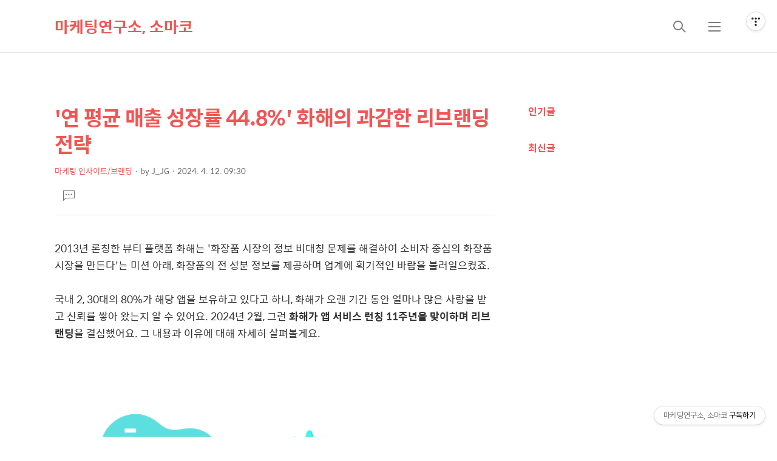

--- FILE ---
content_type: text/html;charset=UTF-8
request_url: https://blog.socialmkt.co.kr/1239?category=530484
body_size: 84852
content:
<!DOCTYPE html>
<html lang="ko">
                                                                <head>
                <script type="text/javascript">if (!window.T) { window.T = {} }
window.T.config = {"TOP_SSL_URL":"https://www.tistory.com","PREVIEW":false,"ROLE":"guest","PREV_PAGE":"","NEXT_PAGE":"","BLOG":{"id":1071765,"name":"socialmkt","title":"마케팅연구소, 소마코","isDormancy":false,"nickName":"소마코","status":"open","profileStatus":"normal"},"NEED_COMMENT_LOGIN":false,"COMMENT_LOGIN_CONFIRM_MESSAGE":"","LOGIN_URL":"https://www.tistory.com/auth/login/?redirectUrl=https://blog.socialmkt.co.kr/1239","DEFAULT_URL":"https://blog.socialmkt.co.kr","USER":{"name":null,"homepage":null,"id":0,"profileImage":null},"SUBSCRIPTION":{"status":"none","isConnected":false,"isPending":false,"isWait":false,"isProcessing":false,"isNone":true},"IS_LOGIN":false,"HAS_BLOG":false,"IS_SUPPORT":false,"IS_SCRAPABLE":false,"TOP_URL":"http://www.tistory.com","JOIN_URL":"https://www.tistory.com/member/join","PHASE":"prod","ROLE_GROUP":"visitor"};
window.T.entryInfo = {"entryId":1239,"isAuthor":false,"categoryId":530484,"categoryLabel":"마케팅 인사이트/브랜딩"};
window.appInfo = {"domain":"tistory.com","topUrl":"https://www.tistory.com","loginUrl":"https://www.tistory.com/auth/login","logoutUrl":"https://www.tistory.com/auth/logout"};
window.initData = {};

window.TistoryBlog = {
    basePath: "",
    url: "https://blog.socialmkt.co.kr",
    tistoryUrl: "https://socialmkt.tistory.com",
    manageUrl: "https://socialmkt.tistory.com/manage",
    token: "t4MDKdTyXrg7efX1NF/ZwXFxOUrYpLFAaBNHIhS+LiQKyEAWqyJCXj1vdBBgyoKi"
};
var servicePath = "";
var blogURL = "";</script>

                
                
                        <!-- BusinessLicenseInfo - START -->
        
            <link href="https://tistory1.daumcdn.net/tistory_admin/userblog/userblog-7c7a62cfef2026f12ec313f0ebcc6daafb4361d7/static/plugin/BusinessLicenseInfo/style.css" rel="stylesheet" type="text/css"/>

            <script>function switchFold(entryId) {
    var businessLayer = document.getElementById("businessInfoLayer_" + entryId);

    if (businessLayer) {
        if (businessLayer.className.indexOf("unfold_license") > 0) {
            businessLayer.className = "business_license_layer";
        } else {
            businessLayer.className = "business_license_layer unfold_license";
        }
    }
}
</script>

        
        <!-- BusinessLicenseInfo - END -->
        <!-- GoogleAnalytics - START -->
        <script src="https://www.googletagmanager.com/gtag/js?id=UA-62656019-1" async="async"></script>
<script>window.dataLayer = window.dataLayer || [];
function gtag(){dataLayer.push(arguments);}
gtag('js', new Date());
gtag('config','UA-62656019-1', {
    cookie_domain: 'socialmkt.tistory.com',
    cookie_flags: 'max-age=0;domain=.tistory.com',
    cookie_expires: 7 * 24 * 60 * 60 // 7 days, in seconds
});</script>

        <!-- GoogleAnalytics - END -->

<!-- PreventCopyContents - START -->
<meta content="no" http-equiv="imagetoolbar"/>

<!-- PreventCopyContents - END -->

<!-- System - START -->

<!-- System - END -->

        <!-- GoogleSearchConsole - START -->
        
<!-- BEGIN GOOGLE_SITE_VERIFICATION -->
<meta name="google-site-verification" content="0su3Y4j1a_MF101eStmhhsNeVFkxmLWWG2MrepBsVKs"/>
<!-- END GOOGLE_SITE_VERIFICATION -->

        <!-- GoogleSearchConsole - END -->

        <!-- TistoryProfileLayer - START -->
        <link href="https://tistory1.daumcdn.net/tistory_admin/userblog/userblog-7c7a62cfef2026f12ec313f0ebcc6daafb4361d7/static/plugin/TistoryProfileLayer/style.css" rel="stylesheet" type="text/css"/>
<script type="text/javascript" src="https://tistory1.daumcdn.net/tistory_admin/userblog/userblog-7c7a62cfef2026f12ec313f0ebcc6daafb4361d7/static/plugin/TistoryProfileLayer/script.js"></script>

        <!-- TistoryProfileLayer - END -->

                
                <meta http-equiv="X-UA-Compatible" content="IE=Edge">
<meta name="format-detection" content="telephone=no">
<script src="//t1.daumcdn.net/tistory_admin/lib/jquery/jquery-3.5.1.min.js" integrity="sha256-9/aliU8dGd2tb6OSsuzixeV4y/faTqgFtohetphbbj0=" crossorigin="anonymous"></script>
<script type="text/javascript" src="//t1.daumcdn.net/tiara/js/v1/tiara-1.2.0.min.js"></script><meta name="referrer" content="always"/>
<meta name="google-adsense-platform-account" content="ca-host-pub-9691043933427338"/>
<meta name="google-adsense-platform-domain" content="tistory.com"/>
<meta name="description" content="2013년 론칭한 뷰티 플랫폼 화해는 '화장품 시장의 정보 비대칭 문제를 해결하여 소비자 중심의 화장품 시장을 만든다'는 미션 아래, 화장품의 전 성분 정보를 제공하며 업계에 획기적인 바람을 불러일으켰죠. 국내 2, 30대의 80%가 해당 앱을 보유하고 있다고 하니, 화해가 오랜 기간 동안 얼마나 많은 사랑을 받고 신뢰를 쌓아 왔는지 알 수 있어요. 2024년 2월, 그런 화해가 앱 서비스 런칭 11주년을 맞이하며 리브랜딩을 결심했어요. 그 내용과 이유에 대해 자세히 살펴볼게요. 1️⃣ 화해, 또 한 번의 퀀텀점프를 꿈꾼다 화해는 '뷰티 소비자들의 똑똑한 선택을 통해 브랜드들의 성장을 만든다'는 '화해 2.0' 미션과 함께 신규 BI를 공개했어요. 새롭게 선보인 BI를 '북극성(Polaris)' 심벌과 .."/>
<meta property="og:type" content="article"/>
<meta property="og:url" content="https://blog.socialmkt.co.kr/1239"/>
<meta property="og.article.author" content="J_JG"/>
<meta property="og:site_name" content="마케팅연구소, 소마코"/>
<meta property="og:title" content="'연 평균 매출 성장률 44.8%' 화해의 과감한 리브랜딩 전략"/>
<meta name="by" content="J_JG"/>
<meta property="og:description" content="2013년 론칭한 뷰티 플랫폼 화해는 '화장품 시장의 정보 비대칭 문제를 해결하여 소비자 중심의 화장품 시장을 만든다'는 미션 아래, 화장품의 전 성분 정보를 제공하며 업계에 획기적인 바람을 불러일으켰죠. 국내 2, 30대의 80%가 해당 앱을 보유하고 있다고 하니, 화해가 오랜 기간 동안 얼마나 많은 사랑을 받고 신뢰를 쌓아 왔는지 알 수 있어요. 2024년 2월, 그런 화해가 앱 서비스 런칭 11주년을 맞이하며 리브랜딩을 결심했어요. 그 내용과 이유에 대해 자세히 살펴볼게요. 1️⃣ 화해, 또 한 번의 퀀텀점프를 꿈꾼다 화해는 '뷰티 소비자들의 똑똑한 선택을 통해 브랜드들의 성장을 만든다'는 '화해 2.0' 미션과 함께 신규 BI를 공개했어요. 새롭게 선보인 BI를 '북극성(Polaris)' 심벌과 .."/>
<meta property="og:image" content="https://img1.daumcdn.net/thumb/R800x0/?scode=mtistory2&fname=https%3A%2F%2Fblog.kakaocdn.net%2Fdna%2FcVVxQQ%2FbtsGwy2JsJA%2FAAAAAAAAAAAAAAAAAAAAAPEjQkdwLnlTe2LgOOHwPlDB40KUawMu-frcoC1EcYOO%2Fimg.jpg%3Fcredential%3DyqXZFxpELC7KVnFOS48ylbz2pIh7yKj8%26expires%3D1769871599%26allow_ip%3D%26allow_referer%3D%26signature%3DlIs2YmsrwCrNSAFasWSSHciTzR8%253D"/>
<meta property="article:section" content="'IT 인터넷'"/>
<meta name="twitter:card" content="summary_large_image"/>
<meta name="twitter:site" content="@TISTORY"/>
<meta name="twitter:title" content="'연 평균 매출 성장률 44.8%' 화해의 과감한 리브랜딩 전략"/>
<meta name="twitter:description" content="2013년 론칭한 뷰티 플랫폼 화해는 '화장품 시장의 정보 비대칭 문제를 해결하여 소비자 중심의 화장품 시장을 만든다'는 미션 아래, 화장품의 전 성분 정보를 제공하며 업계에 획기적인 바람을 불러일으켰죠. 국내 2, 30대의 80%가 해당 앱을 보유하고 있다고 하니, 화해가 오랜 기간 동안 얼마나 많은 사랑을 받고 신뢰를 쌓아 왔는지 알 수 있어요. 2024년 2월, 그런 화해가 앱 서비스 런칭 11주년을 맞이하며 리브랜딩을 결심했어요. 그 내용과 이유에 대해 자세히 살펴볼게요. 1️⃣ 화해, 또 한 번의 퀀텀점프를 꿈꾼다 화해는 '뷰티 소비자들의 똑똑한 선택을 통해 브랜드들의 성장을 만든다'는 '화해 2.0' 미션과 함께 신규 BI를 공개했어요. 새롭게 선보인 BI를 '북극성(Polaris)' 심벌과 .."/>
<meta property="twitter:image" content="https://img1.daumcdn.net/thumb/R800x0/?scode=mtistory2&fname=https%3A%2F%2Fblog.kakaocdn.net%2Fdna%2FcVVxQQ%2FbtsGwy2JsJA%2FAAAAAAAAAAAAAAAAAAAAAPEjQkdwLnlTe2LgOOHwPlDB40KUawMu-frcoC1EcYOO%2Fimg.jpg%3Fcredential%3DyqXZFxpELC7KVnFOS48ylbz2pIh7yKj8%26expires%3D1769871599%26allow_ip%3D%26allow_referer%3D%26signature%3DlIs2YmsrwCrNSAFasWSSHciTzR8%253D"/>
<meta content="https://blog.socialmkt.co.kr/1239" property="dg:plink" content="https://blog.socialmkt.co.kr/1239"/>
<meta name="plink"/>
<meta name="title" content="'연 평균 매출 성장률 44.8%' 화해의 과감한 리브랜딩 전략"/>
<meta name="article:media_name" content="마케팅연구소, 소마코"/>
<meta property="article:mobile_url" content="https://blog.socialmkt.co.kr/m/1239"/>
<meta property="article:pc_url" content="https://blog.socialmkt.co.kr/1239"/>
<meta property="article:mobile_view_url" content="https://socialmkt.tistory.com/m/1239"/>
<meta property="article:pc_view_url" content="https://socialmkt.tistory.com/1239"/>
<meta property="article:talk_channel_view_url" content="https://blog.socialmkt.co.kr/m/1239"/>
<meta property="article:pc_service_home" content="https://www.tistory.com"/>
<meta property="article:mobile_service_home" content="https://www.tistory.com/m"/>
<meta property="article:txid" content="1071765_1239"/>
<meta property="article:published_time" content="2024-04-12T09:30:15+09:00"/>
<meta property="og:regDate" content="20240411112457"/>
<meta property="article:modified_time" content="2024-04-15T11:31:25+09:00"/>
<script type="module" src="https://tistory1.daumcdn.net/tistory_admin/userblog/userblog-7c7a62cfef2026f12ec313f0ebcc6daafb4361d7/static/pc/dist/index.js" defer=""></script>
<script type="text/javascript" src="https://tistory1.daumcdn.net/tistory_admin/userblog/userblog-7c7a62cfef2026f12ec313f0ebcc6daafb4361d7/static/pc/dist/index-legacy.js" defer="" nomodule="true"></script>
<script type="text/javascript" src="https://tistory1.daumcdn.net/tistory_admin/userblog/userblog-7c7a62cfef2026f12ec313f0ebcc6daafb4361d7/static/pc/dist/polyfills-legacy.js" defer="" nomodule="true"></script>
<link rel="stylesheet" type="text/css" href="https://t1.daumcdn.net/tistory_admin/www/style/font.css"/>
<link rel="stylesheet" type="text/css" href="https://tistory1.daumcdn.net/tistory_admin/userblog/userblog-7c7a62cfef2026f12ec313f0ebcc6daafb4361d7/static/style/content.css"/>
<link rel="stylesheet" type="text/css" href="https://tistory1.daumcdn.net/tistory_admin/userblog/userblog-7c7a62cfef2026f12ec313f0ebcc6daafb4361d7/static/pc/dist/index.css"/>
<link rel="stylesheet" type="text/css" href="https://tistory1.daumcdn.net/tistory_admin/userblog/userblog-7c7a62cfef2026f12ec313f0ebcc6daafb4361d7/static/style/uselessPMargin.css"/>
<script type="text/javascript">(function() {
    var tjQuery = jQuery.noConflict(true);
    window.tjQuery = tjQuery;
    window.orgjQuery = window.jQuery; window.jQuery = tjQuery;
    window.jQuery = window.orgjQuery; delete window.orgjQuery;
})()</script>
<script type="text/javascript" src="https://tistory1.daumcdn.net/tistory_admin/userblog/userblog-7c7a62cfef2026f12ec313f0ebcc6daafb4361d7/static/script/base.js"></script>
<script type="text/javascript" src="//developers.kakao.com/sdk/js/kakao.min.js"></script>

                
<meta name="google-site-verification" content="6szeRNooTTFv5IMBKipO2PRMpuld9NsYTPj43JCBNo0" />	
	
	<!-- Global site tag (gtag.js) - Google Ads: 317191339 -->
<script async src="https://www.googletagmanager.com/gtag/js?id=AW-317191339"></script>
<script>
  window.dataLayer = window.dataLayer || [];
  function gtag(){dataLayer.push(arguments);}
  gtag('js', new Date());

  gtag('config', 'AW-317191339');
</script>
	
    <!-- Google tag (gtag.js) -->
<script async src="https://www.googletagmanager.com/gtag/js?id=G-MN53RE4BKE"></script>
<script>
  window.dataLayer = window.dataLayer || [];
  function gtag(){dataLayer.push(arguments);}
  gtag('js', new Date());

  gtag('config', 'G-MN53RE4BKE');
</script>

	
			<!-- Google Adsense -->
	
<script async src="https://pagead2.googlesyndication.com/pagead/js/adsbygoogle.js?client=ca-pub-3254405260603742"
     crossorigin="anonymous"></script>
	
		<!-- Google Adsense end-->
	
	
			<!-- 네이버 어날라틱스 -->
	<meta name="naver-site-verification" content="46eafcd8ba5bd052ad6ebd02e66d7f865118ff58" />
	
	
    <title>'연 평균 매출 성장률 44.8%' 화해의 과감한 리브랜딩 전략</title>
    <meta name="title" content="'연 평균 매출 성장률 44.8%' 화해의 과감한 리브랜딩 전략" />
    <meta charset="utf-8" />
    <meta name="viewport" content="width=device-width, height=device-height, initial-scale=1, minimum-scale=1.0, maximum-scale=1.0" />
    <meta http-equiv="X-UA-Compatible" content="IE=edge, chrome=1" />
	
	<meta name="google-site-verification" content="0su3Y4j1a_MF101eStmhhsNeVFkxmLWWG2MrepBsVKs" />

    <link rel="alternate" type="application/rss+xml" title="마케팅연구소, 소마코" href="https://socialmkt.tistory.com/rss" />
    <link rel="shortcut icon" href="https://blog.socialmkt.co.kr/favicon.ico" />

    <link rel="stylesheet" href="https://tistory1.daumcdn.net/tistory/1071765/skin/images/webfonticon.css?_version_=1702365913" />
    <link rel="stylesheet" href="https://tistory1.daumcdn.net/tistory/1071765/skin/images/slick.css?_version_=1702365913" />
    <link rel="stylesheet" href="https://tistory1.daumcdn.net/tistory/1071765/skin/style.css?_version_=1702365913" />
	
    <script src="https://cdnjs.cloudflare.com/ajax/libs/jquery/1.12.4/jquery.js"></script>
    <script src="https://tistory1.daumcdn.net/tistory/1071765/skin/images/slick.js?_version_=1702365913"></script>
    <script src="https://tistory1.daumcdn.net/tistory/1071765/skin/images/iscroll.js?_version_=1702365913"></script>
    <script src="https://tistory1.daumcdn.net/tistory/1071765/skin/images/front.js?_version_=1702365913"></script>
    <script src="https://tistory1.daumcdn.net/tistory/1071765/skin/images/common.js?_version_=1702365913"></script>

                
                
                <link rel="stylesheet" type="text/css" href="https://tistory1.daumcdn.net/tistory_admin/userblog/userblog-7c7a62cfef2026f12ec313f0ebcc6daafb4361d7/static/style/revenue.css"/>
<link rel="canonical" href="https://blog.socialmkt.co.kr/1239"/>

<!-- BEGIN STRUCTURED_DATA -->
<script type="application/ld+json">
    {"@context":"http://schema.org","@type":"BlogPosting","mainEntityOfPage":{"@id":"https://blog.socialmkt.co.kr/1239","name":null},"url":"https://blog.socialmkt.co.kr/1239","headline":"'연 평균 매출 성장률 44.8%' 화해의 과감한 리브랜딩 전략","description":"2013년 론칭한 뷰티 플랫폼 화해는 '화장품 시장의 정보 비대칭 문제를 해결하여 소비자 중심의 화장품 시장을 만든다'는 미션 아래, 화장품의 전 성분 정보를 제공하며 업계에 획기적인 바람을 불러일으켰죠. 국내 2, 30대의 80%가 해당 앱을 보유하고 있다고 하니, 화해가 오랜 기간 동안 얼마나 많은 사랑을 받고 신뢰를 쌓아 왔는지 알 수 있어요. 2024년 2월, 그런 화해가 앱 서비스 런칭 11주년을 맞이하며 리브랜딩을 결심했어요. 그 내용과 이유에 대해 자세히 살펴볼게요. 1️⃣ 화해, 또 한 번의 퀀텀점프를 꿈꾼다 화해는 '뷰티 소비자들의 똑똑한 선택을 통해 브랜드들의 성장을 만든다'는 '화해 2.0' 미션과 함께 신규 BI를 공개했어요. 새롭게 선보인 BI를 '북극성(Polaris)' 심벌과 ..","author":{"@type":"Person","name":"소마코","logo":null},"image":{"@type":"ImageObject","url":"https://img1.daumcdn.net/thumb/R800x0/?scode=mtistory2&fname=https%3A%2F%2Fblog.kakaocdn.net%2Fdna%2FcVVxQQ%2FbtsGwy2JsJA%2FAAAAAAAAAAAAAAAAAAAAAPEjQkdwLnlTe2LgOOHwPlDB40KUawMu-frcoC1EcYOO%2Fimg.jpg%3Fcredential%3DyqXZFxpELC7KVnFOS48ylbz2pIh7yKj8%26expires%3D1769871599%26allow_ip%3D%26allow_referer%3D%26signature%3DlIs2YmsrwCrNSAFasWSSHciTzR8%253D","width":"800px","height":"800px"},"datePublished":"2024-04-12T09:30:15+09:00","dateModified":"2024-04-15T11:31:25+09:00","publisher":{"@type":"Organization","name":"TISTORY","logo":{"@type":"ImageObject","url":"https://t1.daumcdn.net/tistory_admin/static/images/openGraph/opengraph.png","width":"800px","height":"800px"}}}
</script>
<!-- END STRUCTURED_DATA -->
<link rel="stylesheet" type="text/css" href="https://tistory1.daumcdn.net/tistory_admin/userblog/userblog-7c7a62cfef2026f12ec313f0ebcc6daafb4361d7/static/style/dialog.css"/>
<link rel="stylesheet" type="text/css" href="//t1.daumcdn.net/tistory_admin/www/style/top/font.css"/>
<link rel="stylesheet" type="text/css" href="https://tistory1.daumcdn.net/tistory_admin/userblog/userblog-7c7a62cfef2026f12ec313f0ebcc6daafb4361d7/static/style/postBtn.css"/>
<link rel="stylesheet" type="text/css" href="https://tistory1.daumcdn.net/tistory_admin/userblog/userblog-7c7a62cfef2026f12ec313f0ebcc6daafb4361d7/static/style/tistory.css"/>
<script type="text/javascript" src="https://tistory1.daumcdn.net/tistory_admin/userblog/userblog-7c7a62cfef2026f12ec313f0ebcc6daafb4361d7/static/script/common.js"></script>

                
                </head>

                                                <body id="tt-body-page" class="theme_red">
                
                
                
    <!-- theme -->
    
        <div id="container">
            <div id="header" class="header">
                <div class="inner_header">
                    <div class="box_header">
                        <h1 class="logo">
                            <a href="https://blog.socialmkt.co.kr/" title="마케팅연구소, 소마코" class="link_logo">
                                
                                
                                    마케팅연구소, 소마코
                                
                            </a>
                        </h1>
                        <div class="btn_box">
                            <!-- GNB -->
                            <button type="button" class="btn_util btn_search" title="검색"><span class="blind">검색</span></button>
                            <button type="button" class="btn_util btn_menu" title="메뉴"><span class="blind">메뉴</span></button>
                        </div>
                    </div>
                    <!-- fixed menu only detail -->
                    <div class="box_header box_fix_header">
                        <h2 class="blind">고정 헤더 영역</h2>
                        <div class="area_menu">
                            <a href="#" title="페이지 뒤로가기" class="btn_util link_back">
                                <span class="box_svg">
                                    <svg xmlns="http://www.w3.org/2000/svg" width="15" height="26" viewBox="0 0 15 26"
                                        class="img_svg">
                                        <defs>
                                            <path id="mainSlideArrowLeft" d="M12 20L25 7l1.4 1.4L14.8 20l11.6 11.6L25 33z"></path>
                                        </defs>
                                        <g fill="none" fill-rule="evenodd" transform="translate(-13 -5)">
                                            <path d="M0 0h40v40H0z"></path>
                                            <mask id="mainSlideArrowLeftMask" fill="#fff">
                                                <use xmlns:xlink="http://www.w3.org/1999/xlink" xlink:href="#mainSlideArrowLeft"></use>
                                            </mask>
                                            <g fill="#fff" fill-opacity="1" mask="url(#mainSlideArrowLeftMask)" class="svg_bg">
                                                <path d="M0 0h40v40H0z"></path>
                                            </g>
                                        </g>
                                    </svg>
                                </span>
                            </a>
                            <div class="box_fix_tit">
                                <span class="blind">글 제목</span>
                                <p class="txt_fix_tit"></p>
                            </div>
                            <button type="button" class="btn_util btn_menu" title="메뉴"><span class="blind">메뉴</span></button>
                        </div>
                        <div class="area_util">
                            <div class="inner_area_util">
                                <button type="button" class="util_like">
                                    <span class="blind">좋아요</span>
                                    <i class="icon_font icon-favorite-o"></i>
                                    <span class="txt_count">-</span>
                                </button>
                                <div class="box_util">
                                    <button type="button" class="util_comment">
                                        <span class="blind">댓글달기</span>
                                        <i class="icon_font icon-chat-o"></i>
                                        <span class="txt_count">-</span>
                                    </button>
                         <button type="button" class="util_share">
                                        <span class="blind">공유하기</span>
                                        <i class="icon_font icon-share-alt-o"></i>
                           </button>
                                </div>
                            </div>
                        </div>
                    </div>
                </div>
            </div> <!-- header close -->
            <div class="ly_area nav" style="display:none">
                <div class="inner_ly_area">
                    <div class="ly_header">
                        <h2 class="blind">메뉴 레이어</h2>
                        <div class="ly_logo">
                            <a href="https://blog.socialmkt.co.kr/" title="마케팅연구소, 소마코" class="link_logo">
                                
                                
                                    마케팅연구소, 소마코
                                
                            </a>
                        </div>
                        <button type="button" title="레이어 닫기" class="btn_menu_close btn_ly_close">

                        </button>
                    </div> <!-- ly_header -->
                    <h3 class="blind">메뉴 리스트</h3>

                    <div class="tistory_support_menus">
                        <ul>
  <li class="t_menu_link_1 first"><a href="http://www.goldenax.co.kr/html/main/main.php" target="">Homepage</a></li>
  <li class="t_menu_link_2"><a href="http://goldenax.info/" target="">Portfolio</a></li>
  <li class="t_menu_link_3"><a href="http://sclu.io/share/bulk/file/770c03973fe6db26" target="">회사 소개서</a></li>
  <li class="t_menu_link_4 last"><a href="http://www.goldenax.co.kr/html/contact/contact.php" target="">Contact</a></li>
</ul>
                        <ul class="tt_category"><li class=""><a href="/category" class="link_tit"> Category <span class="c_cnt">(1635)</span> </a>
  <ul class="category_list"><li class=""><a href="/category/%EB%A7%88%EC%BC%80%ED%8C%85%20%EC%9D%B8%EC%82%AC%EC%9D%B4%ED%8A%B8" class="link_item"> 마케팅 인사이트 <span class="c_cnt">(1459)</span> </a>
  <ul class="sub_category_list"><li class=""><a href="/category/%EB%A7%88%EC%BC%80%ED%8C%85%20%EC%9D%B8%EC%82%AC%EC%9D%B4%ED%8A%B8/AI" class="link_sub_item"> AI <span class="c_cnt">(31)</span> </a></li>
<li class=""><a href="/category/%EB%A7%88%EC%BC%80%ED%8C%85%20%EC%9D%B8%EC%82%AC%EC%9D%B4%ED%8A%B8/%EC%BD%98%ED%85%90%EC%B8%A0" class="link_sub_item"> 콘텐츠 <span class="c_cnt">(312)</span> </a></li>
<li class=""><a href="/category/%EB%A7%88%EC%BC%80%ED%8C%85%20%EC%9D%B8%EC%82%AC%EC%9D%B4%ED%8A%B8/%EC%BA%A0%ED%8E%98%EC%9D%B8" class="link_sub_item"> 캠페인 <span class="c_cnt">(234)</span> </a></li>
<li class=""><a href="/category/%EB%A7%88%EC%BC%80%ED%8C%85%20%EC%9D%B8%EC%82%AC%EC%9D%B4%ED%8A%B8/%EB%B8%8C%EB%9E%9C%EB%94%A9" class="link_sub_item"> 브랜딩 <span class="c_cnt">(296)</span> </a></li>
<li class=""><a href="/category/%EB%A7%88%EC%BC%80%ED%8C%85%20%EC%9D%B8%EC%82%AC%EC%9D%B4%ED%8A%B8/%EA%B7%B8%EB%A1%9C%EC%8A%A4" class="link_sub_item"> 그로스 <span class="c_cnt">(16)</span> </a></li>
<li class=""><a href="/category/%EB%A7%88%EC%BC%80%ED%8C%85%20%EC%9D%B8%EC%82%AC%EC%9D%B4%ED%8A%B8/%EB%B0%94%EC%9D%B4%EB%9F%B4" class="link_sub_item"> 바이럴 <span class="c_cnt">(67)</span> </a></li>
<li class=""><a href="/category/%EB%A7%88%EC%BC%80%ED%8C%85%20%EC%9D%B8%EC%82%AC%EC%9D%B4%ED%8A%B8/APP" class="link_sub_item"> APP <span class="c_cnt">(74)</span> </a></li>
</ul>
</li>
<li class=""><a href="/category/%EC%86%8C%EB%A7%88%EC%BD%94%20%EC%98%A4%EB%A6%AC%EC%A7%80%EB%84%90" class="link_item"> 소마코 오리지널 <span class="c_cnt">(161)</span> </a>
  <ul class="sub_category_list"><li class=""><a href="/category/%EC%86%8C%EB%A7%88%EC%BD%94%20%EC%98%A4%EB%A6%AC%EC%A7%80%EB%84%90/%EC%8B%9C%EB%A6%AC%EC%A6%88" class="link_sub_item"> 시리즈 <span class="c_cnt">(141)</span> </a></li>
<li class=""><a href="/category/%EC%86%8C%EB%A7%88%EC%BD%94%20%EC%98%A4%EB%A6%AC%EC%A7%80%EB%84%90/%EC%9D%B8%ED%84%B0%EB%B7%B0" class="link_sub_item"> 인터뷰 <span class="c_cnt">(1)</span> </a></li>
<li class=""><a href="/category/%EC%86%8C%EB%A7%88%EC%BD%94%20%EC%98%A4%EB%A6%AC%EC%A7%80%EB%84%90/%ED%8A%B8%EB%A0%8C%EB%93%9C%20%EB%A6%AC%ED%8F%AC%ED%8A%B8" class="link_sub_item"> 트렌드 리포트 <span class="c_cnt">(2)</span> </a></li>
</ul>
</li>
</ul>
</li>
</ul>

                    </div>

                    <div class="box_home">
                    </div>
                    <ul class="list_category">
                    </ul>
                </div>
            </div> <!-- nav -->
            <div class="ly_area search_area" style="display:none">
                <div class="inner_ly_area">
                    <div class="ly_header">
                        <h2 class="blind">검색 레이어</h2>
                        <div class="ly_logo">
                            <a href="https://blog.socialmkt.co.kr/" title="마케팅연구소, 소마코" class="link_logo">
                                
                                
                                    마케팅연구소, 소마코
                                
                            </a>
                        </div>
                        <button type="button" title="레이어 닫기" class="btn_menu_close btn_ly_close">
                            <span class="box_svg">
                                <svg xmlns="http://www.w3.org/2000/svg" width="28" height="28" viewBox="0 0 28 28"
                                    class="img_svg">
                                    <defs>
                                        <path id="searchCloseSvg" d="M33.4 8L32 6.6l-12 12-12-12L6.6 8l12 12-12 12L8 33.4l12-12 12 12 1.4-1.4-12-12z" />
                                    </defs>
                                </svg>
                            </span>
                        </button>
                    </div> <!-- ly_header -->
                    <h3 class="blind">검색 영역</h3>
                    <form action="" method="get">
                        <legend><span class="blind">컨텐츠 검색</span></legend>
                        <div class="box_form">
                            
                                <input type="text" name="search" title="검색어 입력" placeholder="검색어 입력.."
                                    value="" class="inp_search" onkeypress="if (event.keyCode == 13) { try {
    window.location.href = '/search' + '/' + looseURIEncode(document.getElementsByName('search')[0].value);
    document.getElementsByName('search')[0].value = '';
    return false;
} catch (e) {} }">
                            
                            <button type="button" title="검색어 삭제" class="btn_search_del">
                                <svg xmlns="http://www.w3.org/2000/svg" width="36" height="36" viewBox="0 0 36 36"
                                    class="img_svg">
                                    <defs>
                                        <path id="textDelBtnSvg" d="M20 2C10.059 2 2 10.059 2 20s8.059 18 18 18 18-8.059 18-18S29.941 2 20 2zm8 24.6L26.6 28 20 21.4 13.4 28 12 26.6l6.6-6.6-6.6-6.6 1.4-1.4 6.6 6.6 6.6-6.6 1.4 1.4-6.6 6.6 6.6 6.6z" />
                                    </defs>
                                    <g fill="none" fill-rule="evenodd" transform="translate(-2 -2)">
                                        <path d="M0 0h40v40H0z" />
                                        <mask id="textDelBtnSvgMask" fill="#fff">
                                            <use xlink:href="#textDelBtnSvg" />
                                        </mask>
                                        <g fill="#000" fill-opacity="1" mask="url(#textDelBtnSvgMask)" class="svg_bg">
                                            <path d="M0 0h40v40H0z" />
                                        </g>
                                    </g>
                                </svg>
                            </button>
                        </div>
                    </form>
                </div>
            </div> <!-- search_area -->



            <div class="wrap_content">
                
            </div>

            

            <!-- sub page -->
            <div class="wrap_content wrap_detail_content">
                
    
    <!-- 메인 페이지에서 목록 표현 -->
    
    <!-- // 메인 페이지에서 목록 표현 -->

    <!-- 치환자 <s_article_rep> 적용 -->
    
        <div id="content_permallink_article" class="content sub_content sub_detail">
            <div class="inner_content">
                <div class="section_area detail_area">

                    <h2 class="blind">상세 컨텐츠</h2>
                    <!-- 글제목 -->
                    <div class="box_article_tit">
                        <h3 class="blind">본문 제목</h3>
                        <p class="txt_sub_tit">'연 평균 매출 성장률 44.8%' 화해의 과감한 리브랜딩 전략</p>
                        <div class="sub_tit_info">
                            <span class="category"> <span class="txt_style"><a href="/category/%EB%A7%88%EC%BC%80%ED%8C%85%20%EC%9D%B8%EC%82%AC%EC%9D%B4%ED%8A%B8/%EB%B8%8C%EB%9E%9C%EB%94%A9">마케팅 인사이트/브랜딩</a></span></span>

                            <p class="info_meta">
                                <span class="name">by <span class="txt_style">J_JG</span></span>
                                <span class="date">2024. 4. 12. 09:30</span>
                            </p>
                            
                        </div>
                    </div>
                    <!-- //글제목 -->
                    <!-- 본문 -->
                    <div class="box_article">
                        <h3 class="blind">본문</h3>
                        <div class="article_cont">
                            <!-- 본문 내용 (치환자 적용 영역) -->
                            <div class="article_util">
                                <button type="button" class="util_like">
                                    <span class="blind">좋아요</span>
                                    <i class="icon_font icon-favorite-o"></i>
                                    <!-- 좋아요 클릭 시 쿨래스 변경 빈하트 class="icon-favorite-o", 채움 하트 class="icon-favorite" -->
                                    <span class="txt_count">-</span>
                                </button>
                                <div class="box_util">
                                    <!-- 댓글 달기 버튼 링크 이슈 있음 by osh -->
                                    <button type="button" class="util_comment" href="">
                                        <span class="blind">댓글달기</span>
                                        <i class="icon_font icon-chat-o"></i>
                                        <span class="txt_count">0</span>
                                    </button>

                                </div>
                            </div>

                            
            <!-- System - START -->

<!-- System - END -->

            <div class="tt_article_useless_p_margin contents_style"><p style="text-align: left;" data-app="{&quot;type&quot;:&quot;text&quot;,&quot;data&quot;:[{&quot;type&quot;:&quot;text&quot;,&quot;style&quot;:{&quot;background-color&quot;:&quot;#ffffff&quot;},&quot;data&quot;:[{&quot;type&quot;:&quot;text&quot;,&quot;style&quot;:{&quot;color&quot;:&quot;#333333&quot;},&quot;data&quot;:[{&quot;type&quot;:&quot;text&quot;,&quot;text&quot;:&quot;화해는 \&quot;화장품 시장의 정보 비대칭 문제를 해결하여 소비자 중심의 화장품 시장을 만든다\&quot;는 미션 아래, 국내 뷰티 시장을 선도해왔어요. 2024년 2월, 앱 서비스 런칭 11주년을 맞이하며 화해는 리브랜딩을 결심했어요.&quot;}]}]}],&quot;size&quot;:&quot;h4&quot;}" data-ke-size="size16"><span style="background-color: #ffffff;"><span style="color: #333333;">2013년 론칭한<span>&nbsp;</span>뷰티 플랫폼</span></span><span style="background-color: #ffffff;"><span style="color: #333333;">&nbsp;화해는 '화장품 시장의 정보 비대칭 문제를 해결하여 소비자 중심의 화장품 시장을<span>&nbsp;</span>만든다'는<span>&nbsp;</span>미션 아래,&nbsp;</span></span><span style="background-color: #ffffff;"><span style="color: #333333;">화장품의<span>&nbsp;전 성분&nbsp;</span>정보를<span>&nbsp;</span>제공하며</span></span><span style="background-color: #ffffff;">&nbsp;</span><span style="background-color: #ffffff;"><span style="color: #333333;">업계에<span>&nbsp;</span>획기적인<span>&nbsp;</span>바람을 불러일으켰죠.&nbsp;</span></span></p>
<p style="text-align: left;" data-app="{&quot;type&quot;:&quot;text&quot;,&quot;data&quot;:[{&quot;type&quot;:&quot;text&quot;,&quot;style&quot;:{&quot;background-color&quot;:&quot;#ffffff&quot;},&quot;data&quot;:[{&quot;type&quot;:&quot;text&quot;,&quot;style&quot;:{&quot;color&quot;:&quot;#333333&quot;},&quot;data&quot;:[{&quot;type&quot;:&quot;text&quot;,&quot;text&quot;:&quot;화해는 \&quot;화장품 시장의 정보 비대칭 문제를 해결하여 소비자 중심의 화장품 시장을 만든다\&quot;는 미션 아래, 국내 뷰티 시장을 선도해왔어요. 2024년 2월, 앱 서비스 런칭 11주년을 맞이하며 화해는 리브랜딩을 결심했어요.&quot;}]}]}],&quot;size&quot;:&quot;h4&quot;}" data-ke-size="size16">&nbsp;</p>
<p style="text-align: left;" data-app="{&quot;type&quot;:&quot;text&quot;,&quot;data&quot;:[{&quot;type&quot;:&quot;text&quot;,&quot;style&quot;:{&quot;background-color&quot;:&quot;#ffffff&quot;},&quot;data&quot;:[{&quot;type&quot;:&quot;text&quot;,&quot;style&quot;:{&quot;color&quot;:&quot;#333333&quot;},&quot;data&quot;:[{&quot;type&quot;:&quot;text&quot;,&quot;text&quot;:&quot;화해는 \&quot;화장품 시장의 정보 비대칭 문제를 해결하여 소비자 중심의 화장품 시장을 만든다\&quot;는 미션 아래, 국내 뷰티 시장을 선도해왔어요. 2024년 2월, 앱 서비스 런칭 11주년을 맞이하며 화해는 리브랜딩을 결심했어요.&quot;}]}]}],&quot;size&quot;:&quot;h4&quot;}" data-ke-size="size16"><span style="background-color: #ffffff;"><span style="color: #333333;">국내<span>&nbsp;</span>2,<span>&nbsp;</span>30대의<span>&nbsp;</span>80%가<span>&nbsp;</span>해당<span>&nbsp;</span>앱을<span>&nbsp;</span>보유하고<span>&nbsp;</span>있다고<span>&nbsp;</span>하니,<span>&nbsp;</span>화해가<span>&nbsp;</span>오랜<span>&nbsp;</span>기간 동안<span>&nbsp;</span>얼마나<span>&nbsp;</span>많은<span>&nbsp;</span>사랑을<span>&nbsp;</span>받고<span>&nbsp;</span>신뢰를<span>&nbsp;</span>쌓아<span>&nbsp;</span>왔는지<span>&nbsp;</span>알<span>&nbsp;</span>수<span>&nbsp;</span>있어요.&nbsp;</span></span><span style="background-color: #ffffff;"><span style="color: #333333;">2024년 2월,<span>&nbsp;</span>그런<span>&nbsp;</span><b>화해가 앱 서비스<span> 런칭&nbsp;</span>11주년을 맞이하며 리브랜딩</b>을 결심했어요. 그<span>&nbsp;</span>내용과<span>&nbsp;</span>이유에<span>&nbsp;</span>대해<span>&nbsp;</span>자세히 살펴볼게요.&nbsp;</span></span></p>
<p style="text-align: left;" data-app="{&quot;type&quot;:&quot;text&quot;,&quot;data&quot;:[{&quot;type&quot;:&quot;text&quot;,&quot;style&quot;:{&quot;background-color&quot;:&quot;#ffffff&quot;},&quot;data&quot;:[{&quot;type&quot;:&quot;text&quot;,&quot;style&quot;:{&quot;color&quot;:&quot;#333333&quot;},&quot;data&quot;:[{&quot;type&quot;:&quot;text&quot;,&quot;text&quot;:&quot;화해는 \&quot;화장품 시장의 정보 비대칭 문제를 해결하여 소비자 중심의 화장품 시장을 만든다\&quot;는 미션 아래, 국내 뷰티 시장을 선도해왔어요. 2024년 2월, 앱 서비스 런칭 11주년을 맞이하며 화해는 리브랜딩을 결심했어요.&quot;}]}]}],&quot;size&quot;:&quot;h4&quot;}" data-ke-size="size16">&nbsp;</p>
<p><figure class="imagegridblock">
  <div class="image-container"><span data-url="https://blog.kakaocdn.net/dna/b24DTu/btsGu1kk4fA/AAAAAAAAAAAAAAAAAAAAALpIFDnjnCFHTsqL85vl4YdtNjFw2LVR4tN_vXAjrSKt/img.png?credential=yqXZFxpELC7KVnFOS48ylbz2pIh7yKj8&expires=1769871599&allow_ip=&allow_referer=&signature=f2r9JW5D27MHGwaQh4IIHSrT3nU%3D" data-phocus="https://blog.kakaocdn.net/dna/b24DTu/btsGu1kk4fA/AAAAAAAAAAAAAAAAAAAAALpIFDnjnCFHTsqL85vl4YdtNjFw2LVR4tN_vXAjrSKt/img.png?credential=yqXZFxpELC7KVnFOS48ylbz2pIh7yKj8&expires=1769871599&allow_ip=&allow_referer=&signature=f2r9JW5D27MHGwaQh4IIHSrT3nU%3D" data-origin-width="400" data-origin-height="300" data-is-animation="false" style="width: 49.4186%; margin-right: 10px;" data-widthpercent="50"><img src="https://blog.kakaocdn.net/dna/b24DTu/btsGu1kk4fA/AAAAAAAAAAAAAAAAAAAAALpIFDnjnCFHTsqL85vl4YdtNjFw2LVR4tN_vXAjrSKt/img.png?credential=yqXZFxpELC7KVnFOS48ylbz2pIh7yKj8&expires=1769871599&allow_ip=&allow_referer=&signature=f2r9JW5D27MHGwaQh4IIHSrT3nU%3D" srcset="https://img1.daumcdn.net/thumb/R1280x0/?scode=mtistory2&amp;fname=https%3A%2F%2Fblog.kakaocdn.net%2Fdna%2Fb24DTu%2FbtsGu1kk4fA%2FAAAAAAAAAAAAAAAAAAAAALpIFDnjnCFHTsqL85vl4YdtNjFw2LVR4tN_vXAjrSKt%2Fimg.png%3Fcredential%3DyqXZFxpELC7KVnFOS48ylbz2pIh7yKj8%26expires%3D1769871599%26allow_ip%3D%26allow_referer%3D%26signature%3Df2r9JW5D27MHGwaQh4IIHSrT3nU%253D" onerror="this.onerror=null; this.src='//t1.daumcdn.net/tistory_admin/static/images/no-image-v1.png'; this.srcset='//t1.daumcdn.net/tistory_admin/static/images/no-image-v1.png';" loading="lazy" width="400" height="300"/></span><span data-url="https://blog.kakaocdn.net/dna/bZw7Vs/btsGwQIRsYK/AAAAAAAAAAAAAAAAAAAAAIg9MNPDvjIt98FZY1o7GwDY2k9ZpaUvK51qZr4m3hgc/img.png?credential=yqXZFxpELC7KVnFOS48ylbz2pIh7yKj8&expires=1769871599&allow_ip=&allow_referer=&signature=oZKfCuX0T4Kx8aItsBFAsw9rHHg%3D" data-phocus="https://blog.kakaocdn.net/dna/bZw7Vs/btsGwQIRsYK/AAAAAAAAAAAAAAAAAAAAAIg9MNPDvjIt98FZY1o7GwDY2k9ZpaUvK51qZr4m3hgc/img.png?credential=yqXZFxpELC7KVnFOS48ylbz2pIh7yKj8&expires=1769871599&allow_ip=&allow_referer=&signature=oZKfCuX0T4Kx8aItsBFAsw9rHHg%3D" data-origin-width="400" data-origin-height="300" data-is-animation="false" style="width: 49.4186%;" data-widthpercent="50"><img src="https://blog.kakaocdn.net/dna/bZw7Vs/btsGwQIRsYK/AAAAAAAAAAAAAAAAAAAAAIg9MNPDvjIt98FZY1o7GwDY2k9ZpaUvK51qZr4m3hgc/img.png?credential=yqXZFxpELC7KVnFOS48ylbz2pIh7yKj8&expires=1769871599&allow_ip=&allow_referer=&signature=oZKfCuX0T4Kx8aItsBFAsw9rHHg%3D" srcset="https://img1.daumcdn.net/thumb/R1280x0/?scode=mtistory2&amp;fname=https%3A%2F%2Fblog.kakaocdn.net%2Fdna%2FbZw7Vs%2FbtsGwQIRsYK%2FAAAAAAAAAAAAAAAAAAAAAIg9MNPDvjIt98FZY1o7GwDY2k9ZpaUvK51qZr4m3hgc%2Fimg.png%3Fcredential%3DyqXZFxpELC7KVnFOS48ylbz2pIh7yKj8%26expires%3D1769871599%26allow_ip%3D%26allow_referer%3D%26signature%3DoZKfCuX0T4Kx8aItsBFAsw9rHHg%253D" onerror="this.onerror=null; this.src='//t1.daumcdn.net/tistory_admin/static/images/no-image-v1.png'; this.srcset='//t1.daumcdn.net/tistory_admin/static/images/no-image-v1.png';" loading="lazy" width="400" height="300"/></span></div>
  <figcaption>전,후 (출처 : 화해)</figcaption>
</figure>
</p>
<h3 style="text-align: left;" data-ke-size="size23" data-app="{&quot;type&quot;:&quot;text&quot;,&quot;data&quot;:[{&quot;type&quot;:&quot;text&quot;,&quot;style&quot;:{&quot;background-color&quot;:&quot;#ffffff&quot;},&quot;data&quot;:[{&quot;type&quot;:&quot;text&quot;,&quot;style&quot;:{&quot;color&quot;:&quot;#333333&quot;},&quot;data&quot;:[{&quot;type&quot;:&quot;text&quot;,&quot;text&quot;:&quot;첫째, 화해는 소비자들이 쉽고 편하게 나에게 맞는 제품을 찾을 수 있도록 도와주며, 뷰티 시장에 새로운 패러다임을 제시했어요. 하지만 시간이 지나면서 이런 변화가 시장에 평준화되었고, 화해는 더 큰 도약을 위해 새로운 변화를 모색했습니다.&quot;}]}]}],&quot;size&quot;:&quot;h4&quot;}">&nbsp;</h3>
<p data-ke-size="size16">&nbsp;</p>
<h3 style="text-align: left;" data-ke-size="size23" data-app="{&quot;type&quot;:&quot;text&quot;,&quot;data&quot;:[{&quot;type&quot;:&quot;text&quot;,&quot;style&quot;:{&quot;background-color&quot;:&quot;#ffffff&quot;},&quot;data&quot;:[{&quot;type&quot;:&quot;text&quot;,&quot;style&quot;:{&quot;color&quot;:&quot;#333333&quot;},&quot;data&quot;:[{&quot;type&quot;:&quot;text&quot;,&quot;text&quot;:&quot;첫째, 화해는 소비자들이 쉽고 편하게 나에게 맞는 제품을 찾을 수 있도록 도와주며, 뷰티 시장에 새로운 패러다임을 제시했어요. 하지만 시간이 지나면서 이런 변화가 시장에 평준화되었고, 화해는 더 큰 도약을 위해 새로운 변화를 모색했습니다.&quot;}]}]}],&quot;size&quot;:&quot;h4&quot;}"><span style="background-color: #ffffff;">1️⃣&nbsp;</span><span style="background-color: #ffffff;"><span style="color: #333333;">화해, 또<span>&nbsp;</span>한 번의<span>&nbsp;</span>퀀텀점프를 꿈꾼다</span></span></h3>
<p style="text-align: left;" data-ke-size="size16">화해는 '뷰티 소비자들의 똑똑한 선택을 통해 브랜드들의 성장을 만든다'는 '화해 2.0' 미션과 함께 신규 BI를 공개했어요. 새롭게 선보인<span> BI를 <span>&nbsp;</span>'북극성(Polaris)'<span>&nbsp;심벌과&nbsp;</span>영문 텍스트로 구성하여<span>&nbsp;</span><b>소비자에게는 맞춤형 경험을, 브랜드에는 동반 성장을 끌어내는 길잡이 역할을 하겠다는 메시지</b>를 전달했어요.</span></p>
<p style="text-align: left;" data-ke-size="size16">&nbsp;</p>
<p style="text-align: left;" data-ke-size="size16">특히 화해의 변경된 로고를 보면 화해의 전략을 잘 알 수 있어요. <u>기존의 물방울 로고는 성분이나 기초케어를 떠올리기는 쉬웠지만, 색조화장품, 이너뷰티 등 확장된 카테고리를 담기엔 아쉬움</u>이 있었어요. 화해는 <b>다양한 카테고리로 확장하기</b><span style="color: #333333;"><b>&nbsp;위한<span>&nbsp;</span>첫걸음으로<span>&nbsp;</span>로고 변경을<span>&nbsp;</span>시도</b>했죠.&nbsp;</span></p>
<p style="text-align: left;" data-ke-size="size16">&nbsp;</p>
<p style="text-align: left;" data-ke-size="size16">또한, 현재 중국 뷰티 시장까지 진출해 활동하고 있는 만큼 기존의 한글이 들어간 로고에서 <b>글로벌로 활용하기 좋은 형태로<span>&nbsp;</span>변경해<span>&nbsp;</span>글로벌<span>&nbsp;</span>확장<span>&nbsp;</span>의지를<span> 나타냈어요.</span></b></p>
<p style="text-align: left;" data-ke-size="size16">&nbsp;</p>
<p><figure class="imageblock alignCenter" data-ke-mobileStyle="widthOrigin" data-origin-width="1536" data-origin-height="1152"><span data-url="https://blog.kakaocdn.net/dna/cVVxQQ/btsGwy2JsJA/AAAAAAAAAAAAAAAAAAAAAPEjQkdwLnlTe2LgOOHwPlDB40KUawMu-frcoC1EcYOO/img.jpg?credential=yqXZFxpELC7KVnFOS48ylbz2pIh7yKj8&expires=1769871599&allow_ip=&allow_referer=&signature=lIs2YmsrwCrNSAFasWSSHciTzR8%3D" data-phocus="https://blog.kakaocdn.net/dna/cVVxQQ/btsGwy2JsJA/AAAAAAAAAAAAAAAAAAAAAPEjQkdwLnlTe2LgOOHwPlDB40KUawMu-frcoC1EcYOO/img.jpg?credential=yqXZFxpELC7KVnFOS48ylbz2pIh7yKj8&expires=1769871599&allow_ip=&allow_referer=&signature=lIs2YmsrwCrNSAFasWSSHciTzR8%3D"><img src="https://blog.kakaocdn.net/dna/cVVxQQ/btsGwy2JsJA/AAAAAAAAAAAAAAAAAAAAAPEjQkdwLnlTe2LgOOHwPlDB40KUawMu-frcoC1EcYOO/img.jpg?credential=yqXZFxpELC7KVnFOS48ylbz2pIh7yKj8&expires=1769871599&allow_ip=&allow_referer=&signature=lIs2YmsrwCrNSAFasWSSHciTzR8%3D" srcset="https://img1.daumcdn.net/thumb/R1280x0/?scode=mtistory2&fname=https%3A%2F%2Fblog.kakaocdn.net%2Fdna%2FcVVxQQ%2FbtsGwy2JsJA%2FAAAAAAAAAAAAAAAAAAAAAPEjQkdwLnlTe2LgOOHwPlDB40KUawMu-frcoC1EcYOO%2Fimg.jpg%3Fcredential%3DyqXZFxpELC7KVnFOS48ylbz2pIh7yKj8%26expires%3D1769871599%26allow_ip%3D%26allow_referer%3D%26signature%3DlIs2YmsrwCrNSAFasWSSHciTzR8%253D" onerror="this.onerror=null; this.src='//t1.daumcdn.net/tistory_admin/static/images/no-image-v1.png'; this.srcset='//t1.daumcdn.net/tistory_admin/static/images/no-image-v1.png';" loading="lazy" width="471" height="353" data-origin-width="1536" data-origin-height="1152"/></span></figure>
</p>
<div data-app="{&quot;type&quot;:&quot;gridGallery&quot;,&quot;gridImages&quot;:[{&quot;type&quot;:&quot;img&quot;,&quot;url&quot;:&quot;http://t1.daumcdn.net/brunch/service/user/KOX/image/XAfMM_Q3_iehoNua-VakaB3SWys.jpg&quot;,&quot;originalName&quot;:&quot;AD.35925574.1.jpg&quot;,&quot;align&quot;:&quot;content-full&quot;,&quot;mobileAlign&quot;:&quot;full&quot;,&quot;caption&quot;:&quot;&quot;,&quot;width&quot;:1200,&quot;height&quot;:675,&quot;widthRatio&quot;:&quot;40.781961824577586%&quot;},{&quot;type&quot;:&quot;img&quot;,&quot;url&quot;:&quot;http://t1.daumcdn.net/brunch/service/user/KOX/image/n6BPfwPreO5GgQwGbmJ3nIl68Ko.JPG&quot;,&quot;originalName&quot;:&quot;Screenshot 2024-04-08 at 18.57.23.JPG&quot;,&quot;align&quot;:&quot;content-full&quot;,&quot;mobileAlign&quot;:&quot;full&quot;,&quot;caption&quot;:&quot;&quot;,&quot;width&quot;:1141,&quot;height&quot;:442,&quot;widthRatio&quot;:&quot;59.21803817542241%&quot;}],&quot;caption&quot;:&quot;&quot;}">
<div>
<div><figure class="imageblock alignCenter" data-ke-mobileStyle="widthOrigin" data-filename="Screenshot 2024-04-08 at 18.57.23.JPG" data-origin-width="1141" data-origin-height="442"><span data-url="https://blog.kakaocdn.net/dna/AuKE5/btsGu6dlEsw/AAAAAAAAAAAAAAAAAAAAAJZN8XuQC62NOS8bMm6gpuNyUerAFiQOvO1tzqcg2jOF/img.jpg?credential=yqXZFxpELC7KVnFOS48ylbz2pIh7yKj8&expires=1769871599&allow_ip=&allow_referer=&signature=bQy3o7PvdnDMFkMAm9k2fychI0s%3D" data-phocus="https://blog.kakaocdn.net/dna/AuKE5/btsGu6dlEsw/AAAAAAAAAAAAAAAAAAAAAJZN8XuQC62NOS8bMm6gpuNyUerAFiQOvO1tzqcg2jOF/img.jpg?credential=yqXZFxpELC7KVnFOS48ylbz2pIh7yKj8&expires=1769871599&allow_ip=&allow_referer=&signature=bQy3o7PvdnDMFkMAm9k2fychI0s%3D" data-alt="출처 : 화해"><img src="https://blog.kakaocdn.net/dna/AuKE5/btsGu6dlEsw/AAAAAAAAAAAAAAAAAAAAAJZN8XuQC62NOS8bMm6gpuNyUerAFiQOvO1tzqcg2jOF/img.jpg?credential=yqXZFxpELC7KVnFOS48ylbz2pIh7yKj8&expires=1769871599&allow_ip=&allow_referer=&signature=bQy3o7PvdnDMFkMAm9k2fychI0s%3D" srcset="https://img1.daumcdn.net/thumb/R1280x0/?scode=mtistory2&fname=https%3A%2F%2Fblog.kakaocdn.net%2Fdna%2FAuKE5%2FbtsGu6dlEsw%2FAAAAAAAAAAAAAAAAAAAAAJZN8XuQC62NOS8bMm6gpuNyUerAFiQOvO1tzqcg2jOF%2Fimg.jpg%3Fcredential%3DyqXZFxpELC7KVnFOS48ylbz2pIh7yKj8%26expires%3D1769871599%26allow_ip%3D%26allow_referer%3D%26signature%3DbQy3o7PvdnDMFkMAm9k2fychI0s%253D" onerror="this.onerror=null; this.src='//t1.daumcdn.net/tistory_admin/static/images/no-image-v1.png'; this.srcset='//t1.daumcdn.net/tistory_admin/static/images/no-image-v1.png';" loading="lazy" width="628" height="243" data-filename="Screenshot 2024-04-08 at 18.57.23.JPG" data-origin-width="1141" data-origin-height="442"/></span><figcaption>출처 : 화해</figcaption>
</figure>
</div>
<div>&nbsp;</div>
</div>
</div>
<p style="text-align: left;" data-app="{&quot;type&quot;:&quot;text&quot;,&quot;data&quot;:[{&quot;type&quot;:&quot;text&quot;,&quot;style&quot;:{&quot;background-color&quot;:&quot;#ffffff&quot;},&quot;data&quot;:[{&quot;type&quot;:&quot;text&quot;,&quot;style&quot;:{&quot;color&quot;:&quot;#333333&quot;},&quot;data&quot;:[{&quot;type&quot;:&quot;text&quot;,&quot;text&quot;:&quot;셋째, 새로운 로고와 브랜드 아이덴티티는 \u0027Intelligent Beauty\u0027라는 컨셉트로 정립되었습니다. 이는 고객이 나에게 맞는 뷰티를 즐겁게 탐색하고 똑똑하게 발견할 수 있는 공간을 만들겠다는 화해의 약속입니다.화해의 리브랜딩은 단순한 외관의 변화가 아니라, 더욱 고도화된 서비스와 사용자 경험을 제공하기 위한 변화였어요. 이를 통해 소비자들은 \u0027나다운 취향과 기준\u0027으로 새로운 뷰티를 발견할 수 있게 되었습니다. &quot;}]}]}],&quot;size&quot;:&quot;h4&quot;}" data-ke-size="size16">&nbsp;</p>
<p style="text-align: left;" data-ke-size="size16">&nbsp;</p>
<h3 style="text-align: left;" data-app="{&quot;type&quot;:&quot;text&quot;,&quot;data&quot;:[{&quot;type&quot;:&quot;text&quot;,&quot;style&quot;:{&quot;background-color&quot;:&quot;#ffffff&quot;},&quot;data&quot;:[{&quot;type&quot;:&quot;text&quot;,&quot;style&quot;:{&quot;color&quot;:&quot;#333333&quot;},&quot;data&quot;:[{&quot;type&quot;:&quot;text&quot;,&quot;text&quot;:&quot;첫째, 화해는 소비자들이 쉽고 편하게 나에게 맞는 제품을 찾을 수 있도록 도와주며, 뷰티 시장에 새로운 패러다임을 제시했어요. 하지만 시간이 지나면서 이런 변화가 시장에 평준화되었고, 화해는 더 큰 도약을 위해 새로운 변화를 모색했습니다.&quot;}]}]}],&quot;size&quot;:&quot;h4&quot;}" data-ke-size="size23"><span style="background-color: #ffffff;">2️⃣&nbsp;</span><span style="background-color: #ffffff;"><span style="color: #333333;">'화해<span>&nbsp;</span>출신' 존재감 키우기</span></span></h3>
<p style="text-align: left;" data-ke-size="size16">그동안 화해 이용자들의 선택과 구매 여정은 브랜드 액셀러레이션 플랫폼으로서의 역할로 연결돼 다양한 뷰티 브랜드를 성장시켰어요. 화해와의 협업으로 올리브영 입점, 해외 진출, 매출 1,000억 원 달성 등의 성과를 이룬 라운드랩, 토리든, 에스네이처, 비플레인 같은 브랜드들이 대표적이죠.</p>
<p style="text-align: left;" data-ke-size="size16">&nbsp;</p>
<p style="text-align: left;" data-ke-size="size16">화해는 이러한 <b>성공 사례를 토대로 뷰티 시장에서 '화해 출신'브랜드의 존재감 키우기에 집중</b>하기로 했어요. 콘텐츠 확보, 노출 및 인지도 증대, 구매 전환을 촉진하는 다양한 비즈니스 도구를 제공해 단기 성장을 촉진하는 <b>브랜드 액셀러레이션 프로그램(BAP)을 올해 하반기부터 확대할 예정</b>이라고 해요.</p>
<p style="text-align: left;" data-ke-size="size16">&nbsp;</p>
<p style="text-align: left;" data-ke-size="size16">더 나아가, 2025년에는 글로벌 몰 오픈을 통해 브랜드들의 해외 진출까지 지원할 계획도 있다고 하네요.</p>
<p style="text-align: left;" data-ke-size="size16">&nbsp;</p>
<p><figure class="imageblock alignCenter" data-ke-mobileStyle="widthOrigin" data-origin-width="2000" data-origin-height="1124"><span data-url="https://blog.kakaocdn.net/dna/dy8Xix/btsGx1JUkbP/AAAAAAAAAAAAAAAAAAAAAB3Xvod78o6d4GsIawukfUp1NGnPZrbURaVOORbdax1S/img.png?credential=yqXZFxpELC7KVnFOS48ylbz2pIh7yKj8&expires=1769871599&allow_ip=&allow_referer=&signature=HDJlzyumtRS70VAxeqy%2BoDlAedQ%3D" data-phocus="https://blog.kakaocdn.net/dna/dy8Xix/btsGx1JUkbP/AAAAAAAAAAAAAAAAAAAAAB3Xvod78o6d4GsIawukfUp1NGnPZrbURaVOORbdax1S/img.png?credential=yqXZFxpELC7KVnFOS48ylbz2pIh7yKj8&expires=1769871599&allow_ip=&allow_referer=&signature=HDJlzyumtRS70VAxeqy%2BoDlAedQ%3D" data-alt="라운드랩 독도라인 (출처 : 화해)"><img src="https://blog.kakaocdn.net/dna/dy8Xix/btsGx1JUkbP/AAAAAAAAAAAAAAAAAAAAAB3Xvod78o6d4GsIawukfUp1NGnPZrbURaVOORbdax1S/img.png?credential=yqXZFxpELC7KVnFOS48ylbz2pIh7yKj8&expires=1769871599&allow_ip=&allow_referer=&signature=HDJlzyumtRS70VAxeqy%2BoDlAedQ%3D" srcset="https://img1.daumcdn.net/thumb/R1280x0/?scode=mtistory2&fname=https%3A%2F%2Fblog.kakaocdn.net%2Fdna%2Fdy8Xix%2FbtsGx1JUkbP%2FAAAAAAAAAAAAAAAAAAAAAB3Xvod78o6d4GsIawukfUp1NGnPZrbURaVOORbdax1S%2Fimg.png%3Fcredential%3DyqXZFxpELC7KVnFOS48ylbz2pIh7yKj8%26expires%3D1769871599%26allow_ip%3D%26allow_referer%3D%26signature%3DHDJlzyumtRS70VAxeqy%252BoDlAedQ%253D" onerror="this.onerror=null; this.src='//t1.daumcdn.net/tistory_admin/static/images/no-image-v1.png'; this.srcset='//t1.daumcdn.net/tistory_admin/static/images/no-image-v1.png';" loading="lazy" width="742" height="417" data-origin-width="2000" data-origin-height="1124"/></span><figcaption>라운드랩 독도라인 (출처 : 화해)</figcaption>
</figure>
</p>
<div data-app="{&quot;type&quot;: &quot;img&quot;, &quot;url&quot;: &quot;http://t1.daumcdn.net/brunch/service/user/KOX/image/9zlW1sVqJzBv4MgXxkDkRe5wsAA.JPG&quot;, &quot;originalName&quot;: &quot;Screenshot 2024-04-08 at 19.12.54.JPG&quot;, &quot;align&quot;: &quot;content-full&quot;, &quot;mobileAlign&quot;: &quot;full&quot;,&quot;caption&quot;: &quot;&quot;, &quot;width&quot;: 828, &quot;height&quot;: 827 }">&nbsp;</div>
<p style="text-align: left;" data-ke-size="size16">&nbsp;</p>
<p style="text-align: left;" data-ke-size="size16">화해의 리브랜딩 전략과 엑셀러레이션 프로그램 확대가 뷰티 브랜드들에게 어떠한 성과를 가져다줄지 기대가 됩니다.&nbsp;</p>
<p style="text-align: left;" data-ke-size="size16">&nbsp;</p>
<blockquote data-ke-style="style2">오늘의 소마코 콕📌<br /><br />✔️ 뷰티<span>&nbsp;</span>플랫폼 화해는&nbsp;11주년을 맞이해 리브랜딩을 단행했어요.&nbsp;<br />✔️ 새로운 브랜드 아이덴티티를 통해 소비자 맞춤 경험과 브랜드 성장을 추구하고 있어요.&nbsp;<br />✔️ 브랜드 액셀러레이션 프로그램 확대와 2025년 글로벌 몰 오픈을 통한 해외 진출까지<span>&nbsp;</span>계획하고 있어요.</blockquote>
<p style="color: #000000; text-align: start;" data-ke-size="size16">&nbsp;</p>
<p style="color: #000000; text-align: start;" data-ke-size="size16">&nbsp;</p>
<p style="color: #000000; text-align: start;" data-ke-size="size16"><b><span style="color: #ee2323;">Writer.<span><span>&nbsp;</span></span></span><a style="color: #f25555;" href="https://brunch.co.kr/@aboutcommerce"><span style="color: #9d9d9d;">커머스의모든것</span></a></b></p>
<p style="color: #000000; text-align: start;" data-ke-size="size16"><span style="color: #ee2323;"><b>by.</b>&nbsp;</span><b><span style="color: #9d9d9d;"><span style="background-color: #ffffff;">마케팅 컨설턴시&nbsp;</span>골드넥스</span></b></p>
<hr contenteditable="false" data-ke-type="horizontalRule" data-ke-style="style6" />
<p><figure class="imageblock alignCenter" data-ke-mobileStyle="widthOrigin" data-origin-width="200" data-origin-height="218"><span data-url="https://blog.kakaocdn.net/dna/3w5Hi/btsGxDCsuMk/AAAAAAAAAAAAAAAAAAAAAEiqVhGTNxD7jj7oLIqOsvOA0oX1OZzLTyaUgNoGFseO/img.jpg?credential=yqXZFxpELC7KVnFOS48ylbz2pIh7yKj8&expires=1769871599&allow_ip=&allow_referer=&signature=Qceq2i5eLfvnSajzJX%2F4TXxyuy4%3D" data-phocus="https://blog.kakaocdn.net/dna/3w5Hi/btsGxDCsuMk/AAAAAAAAAAAAAAAAAAAAAEiqVhGTNxD7jj7oLIqOsvOA0oX1OZzLTyaUgNoGFseO/img.jpg?credential=yqXZFxpELC7KVnFOS48ylbz2pIh7yKj8&expires=1769871599&allow_ip=&allow_referer=&signature=Qceq2i5eLfvnSajzJX%2F4TXxyuy4%3D"><img src="https://blog.kakaocdn.net/dna/3w5Hi/btsGxDCsuMk/AAAAAAAAAAAAAAAAAAAAAEiqVhGTNxD7jj7oLIqOsvOA0oX1OZzLTyaUgNoGFseO/img.jpg?credential=yqXZFxpELC7KVnFOS48ylbz2pIh7yKj8&expires=1769871599&allow_ip=&allow_referer=&signature=Qceq2i5eLfvnSajzJX%2F4TXxyuy4%3D" srcset="https://img1.daumcdn.net/thumb/R1280x0/?scode=mtistory2&fname=https%3A%2F%2Fblog.kakaocdn.net%2Fdna%2F3w5Hi%2FbtsGxDCsuMk%2FAAAAAAAAAAAAAAAAAAAAAEiqVhGTNxD7jj7oLIqOsvOA0oX1OZzLTyaUgNoGFseO%2Fimg.jpg%3Fcredential%3DyqXZFxpELC7KVnFOS48ylbz2pIh7yKj8%26expires%3D1769871599%26allow_ip%3D%26allow_referer%3D%26signature%3DQceq2i5eLfvnSajzJX%252F4TXxyuy4%253D" onerror="this.onerror=null; this.src='//t1.daumcdn.net/tistory_admin/static/images/no-image-v1.png'; this.srcset='//t1.daumcdn.net/tistory_admin/static/images/no-image-v1.png';" loading="lazy" width="200" height="218" data-origin-width="200" data-origin-height="218"/></span></figure>
</p>
<p data-ke-size="size16"><a href="https://somako.stibee.com/" target="_blank" rel="noopener"><button style="width: 200px; height: 50px; background-color: #f23d30; font-size: 25px; font-weight: bold; color: white; border: 0; border-radius: 30px; display: flex; flex-direction: column; justify-content: center; align-items: center; text-decoration: none; margin: auto;" type="button">구독하기</button></a></p>
<p data-ke-size="size16">&nbsp;</p>
<p style="text-align: left;" data-ke-size="size16"><br /><br /></p>
<p style="text-align: left;" data-ke-size="size16">&nbsp;</p></div>
            <!-- System - START -->

<!-- System - END -->

<!-- inventory -->
<div data-tistory-react-app="NaverAd"></div>

<div class="container_postbtn #post_button_group">
  <div class="postbtn_like"><script>window.ReactionButtonType = 'reaction';
window.ReactionApiUrl = '//blog.socialmkt.co.kr/reaction';
window.ReactionReqBody = {
    entryId: 1239
}</script>
<div class="wrap_btn" id="reaction-1239" data-tistory-react-app="Reaction"></div><div class="wrap_btn wrap_btn_share"><button type="button" class="btn_post sns_btn btn_share" aria-expanded="false" data-thumbnail-url="https://img1.daumcdn.net/thumb/R800x0/?scode=mtistory2&amp;fname=https%3A%2F%2Fblog.kakaocdn.net%2Fdna%2FcVVxQQ%2FbtsGwy2JsJA%2FAAAAAAAAAAAAAAAAAAAAAPEjQkdwLnlTe2LgOOHwPlDB40KUawMu-frcoC1EcYOO%2Fimg.jpg%3Fcredential%3DyqXZFxpELC7KVnFOS48ylbz2pIh7yKj8%26expires%3D1769871599%26allow_ip%3D%26allow_referer%3D%26signature%3DlIs2YmsrwCrNSAFasWSSHciTzR8%253D" data-title="'연 평균 매출 성장률 44.8%' 화해의 과감한 리브랜딩 전략" data-description="2013년 론칭한 뷰티 플랫폼 화해는 '화장품 시장의 정보 비대칭 문제를 해결하여 소비자 중심의 화장품 시장을 만든다'는 미션 아래, 화장품의 전 성분 정보를 제공하며 업계에 획기적인 바람을 불러일으켰죠. 국내 2, 30대의 80%가 해당 앱을 보유하고 있다고 하니, 화해가 오랜 기간 동안 얼마나 많은 사랑을 받고 신뢰를 쌓아 왔는지 알 수 있어요. 2024년 2월, 그런 화해가 앱 서비스 런칭 11주년을 맞이하며 리브랜딩을 결심했어요. 그 내용과 이유에 대해 자세히 살펴볼게요. 1️⃣ 화해, 또 한 번의 퀀텀점프를 꿈꾼다 화해는 '뷰티 소비자들의 똑똑한 선택을 통해 브랜드들의 성장을 만든다'는 '화해 2.0' 미션과 함께 신규 BI를 공개했어요. 새롭게 선보인 BI를 '북극성(Polaris)' 심벌과 .." data-profile-image="https://tistory1.daumcdn.net/tistory/1071765/attach/a1bdc31bfe5b4c2ab15ea9cb02d88c90" data-profile-name="J_JG" data-pc-url="https://blog.socialmkt.co.kr/1239" data-relative-pc-url="/1239" data-blog-title="마케팅연구소, 소마코"><span class="ico_postbtn ico_share">공유하기</span></button>
  <div class="layer_post" id="tistorySnsLayer"></div>
</div><div class="wrap_btn wrap_btn_etc" data-entry-id="1239" data-entry-visibility="public" data-category-visibility="public"><button type="button" class="btn_post btn_etc2" aria-expanded="false"><span class="ico_postbtn ico_etc">게시글 관리</span></button>
  <div class="layer_post" id="tistoryEtcLayer"></div>
</div></div>
<button type="button" class="btn_menu_toolbar btn_subscription #subscribe" data-blog-id="1071765" data-url="https://blog.socialmkt.co.kr/1239" data-device="web_pc" data-tiara-action-name="구독 버튼_클릭"><em class="txt_state"></em><strong class="txt_tool_id">마케팅연구소, 소마코</strong><span class="img_common_tistory ico_check_type1"></span></button>  <div data-tistory-react-app="SupportButton"></div>
</div>


                        </div>
                    </div>
                    <!-- //본문 -->

                    <!-- 태그 -->
                    
                    <!-- //태그 -->

                    <!-- 관련 글 -->
                    
                        <div class="box_related_article">
                            <h3 class="tit_box">관련글 <a href="/category/%EB%A7%88%EC%BC%80%ED%8C%85%20%EC%9D%B8%EC%82%AC%EC%9D%B4%ED%8A%B8/%EB%B8%8C%EB%9E%9C%EB%94%A9" class="link_related">더보기</a></h3>
                            <ul class="list_article list_sub list_related">
                                
                                    <li>
                                        <a href="/1255?category=530484" class="link_thumb thumb_type">
                                            
                                                <div class="box_thumb thumb_img" style="background-image:url('https://img1.daumcdn.net/thumb/R750x0/?scode=mtistory2&fname=https%3A%2F%2Fblog.kakaocdn.net%2Fdna%2FbaQyxD%2FbtsGZZGnQbJ%2FAAAAAAAAAAAAAAAAAAAAAC6wz7_YbOaRIp9f_4T-f1qX3NX3NV40mHlRv8_aZlr6%2Fimg.jpg%3Fcredential%3DyqXZFxpELC7KVnFOS48ylbz2pIh7yKj8%26expires%3D1769871599%26allow_ip%3D%26allow_referer%3D%26signature%3D9eELFLjfcmPxRkBqTclv0CnXn1c%253D')"></div>
                                            
                                            <div class="box_thumb no_img">
                                                <div class="default_img">
                                                    <span class="box_svg">
                                                        <svg xmlns="http://www.w3.org/2000/svg" width="40"
                                                            height="40" viewBox="0 0 40 40" class="img_svg">
                                                            <defs>
                                                                <path id="errorIconSvg" d="M18.5 27.5a1.5 1.5 0 1 1 3 0 1.5 1.5 0 0 1-3 0zM21 11h-2v13h2V11zm-1-9C10.059 2 2 10.059 2 20s8.059 18 18 18 18-8.059 18-18S29.941 2 20 2zm0 34c-8.837 0-16-7.163-16-16S11.163 4 20 4s16 7.163 16 16a16 16 0 0 1-16 16z"></path>
                                                            </defs>
                                                            <g fill="none" fill-rule="evenodd">
                                                                <path d="M0 0h40v40H0z"></path>
                                                                <use fill="#fff" fill-rule="nonzero"
                                                                    xmlns:xlink="http://www.w3.org/1999/xlink"
                                                                    xlink:href="#errorIconSvg"></use>
                                                            </g>
                                                        </svg>
                                                    </span>
                                                </div>
                                            </div>
                                            <div class="cont_thumb">
                                                <p class="txt_thumb">글로벌 비즈니스 플랫폼 '링크드인'이 숏폼을 도입하는 이유</p>
                                                <p class="thumb_info">
                                                    <span class="date">2024.04.30</span>
                                                </p>
                                            </div>
                                        </a>
                                    </li>
                                
                                    <li>
                                        <a href="/1244?category=530484" class="link_thumb thumb_type">
                                            
                                                <div class="box_thumb thumb_img" style="background-image:url('https://img1.daumcdn.net/thumb/R750x0/?scode=mtistory2&fname=https%3A%2F%2Fblog.kakaocdn.net%2Fdna%2FBdIVa%2FbtsGEXCg4ET%2FAAAAAAAAAAAAAAAAAAAAAIsr6rodWJxcPB8vNb_SSkkr0wy93yRi4Wko6mDhiMg9%2Fimg.jpg%3Fcredential%3DyqXZFxpELC7KVnFOS48ylbz2pIh7yKj8%26expires%3D1769871599%26allow_ip%3D%26allow_referer%3D%26signature%3DAj33c3EB%252F4tUbYQiQttVBE3ZWuY%253D')"></div>
                                            
                                            <div class="box_thumb no_img">
                                                <div class="default_img">
                                                    <span class="box_svg">
                                                        <svg xmlns="http://www.w3.org/2000/svg" width="40"
                                                            height="40" viewBox="0 0 40 40" class="img_svg">
                                                            <defs>
                                                                <path id="errorIconSvg" d="M18.5 27.5a1.5 1.5 0 1 1 3 0 1.5 1.5 0 0 1-3 0zM21 11h-2v13h2V11zm-1-9C10.059 2 2 10.059 2 20s8.059 18 18 18 18-8.059 18-18S29.941 2 20 2zm0 34c-8.837 0-16-7.163-16-16S11.163 4 20 4s16 7.163 16 16a16 16 0 0 1-16 16z"></path>
                                                            </defs>
                                                            <g fill="none" fill-rule="evenodd">
                                                                <path d="M0 0h40v40H0z"></path>
                                                                <use fill="#fff" fill-rule="nonzero"
                                                                    xmlns:xlink="http://www.w3.org/1999/xlink"
                                                                    xlink:href="#errorIconSvg"></use>
                                                            </g>
                                                        </svg>
                                                    </span>
                                                </div>
                                            </div>
                                            <div class="cont_thumb">
                                                <p class="txt_thumb">브랜드 마케터들 주목! 페르소나 설정, 무작정하면 절대 안 되는 이유</p>
                                                <p class="thumb_info">
                                                    <span class="date">2024.04.17</span>
                                                </p>
                                            </div>
                                        </a>
                                    </li>
                                
                                    <li>
                                        <a href="/1238?category=530484" class="link_thumb thumb_type">
                                            
                                                <div class="box_thumb thumb_img" style="background-image:url('https://img1.daumcdn.net/thumb/R750x0/?scode=mtistory2&fname=https%3A%2F%2Fblog.kakaocdn.net%2Fdna%2FbPyqcY%2FbtsGixI6mdm%2FAAAAAAAAAAAAAAAAAAAAALJsZi8_2cDhpafo7bX3Tin96BJ-w0uB75Ew59KgTOEu%2Fimg.png%3Fcredential%3DyqXZFxpELC7KVnFOS48ylbz2pIh7yKj8%26expires%3D1769871599%26allow_ip%3D%26allow_referer%3D%26signature%3Dg11%252FhY9Pe6rmL%252FVZ9pwwxMzZUwM%253D')"></div>
                                            
                                            <div class="box_thumb no_img">
                                                <div class="default_img">
                                                    <span class="box_svg">
                                                        <svg xmlns="http://www.w3.org/2000/svg" width="40"
                                                            height="40" viewBox="0 0 40 40" class="img_svg">
                                                            <defs>
                                                                <path id="errorIconSvg" d="M18.5 27.5a1.5 1.5 0 1 1 3 0 1.5 1.5 0 0 1-3 0zM21 11h-2v13h2V11zm-1-9C10.059 2 2 10.059 2 20s8.059 18 18 18 18-8.059 18-18S29.941 2 20 2zm0 34c-8.837 0-16-7.163-16-16S11.163 4 20 4s16 7.163 16 16a16 16 0 0 1-16 16z"></path>
                                                            </defs>
                                                            <g fill="none" fill-rule="evenodd">
                                                                <path d="M0 0h40v40H0z"></path>
                                                                <use fill="#fff" fill-rule="nonzero"
                                                                    xmlns:xlink="http://www.w3.org/1999/xlink"
                                                                    xlink:href="#errorIconSvg"></use>
                                                            </g>
                                                        </svg>
                                                    </span>
                                                </div>
                                            </div>
                                            <div class="cont_thumb">
                                                <p class="txt_thumb">CJ올리브영, '헬스+' 출시로 매출 10% 증가?</p>
                                                <p class="thumb_info">
                                                    <span class="date">2024.04.11</span>
                                                </p>
                                            </div>
                                        </a>
                                    </li>
                                
                                    <li>
                                        <a href="/1231?category=530484" class="link_thumb thumb_type">
                                            
                                                <div class="box_thumb thumb_img" style="background-image:url('https://img1.daumcdn.net/thumb/R750x0/?scode=mtistory2&fname=https%3A%2F%2Fblog.kakaocdn.net%2Fdna%2Fbe9Ef5%2FbtsGe8qgwwf%2FAAAAAAAAAAAAAAAAAAAAAM5RqbZNubhRATnhZihkjrXjCgjuyEspdhacKA4vh-Jt%2Fimg.jpg%3Fcredential%3DyqXZFxpELC7KVnFOS48ylbz2pIh7yKj8%26expires%3D1769871599%26allow_ip%3D%26allow_referer%3D%26signature%3DKcULewoMSbXqiX1S%252BR7mendCdPA%253D')"></div>
                                            
                                            <div class="box_thumb no_img">
                                                <div class="default_img">
                                                    <span class="box_svg">
                                                        <svg xmlns="http://www.w3.org/2000/svg" width="40"
                                                            height="40" viewBox="0 0 40 40" class="img_svg">
                                                            <defs>
                                                                <path id="errorIconSvg" d="M18.5 27.5a1.5 1.5 0 1 1 3 0 1.5 1.5 0 0 1-3 0zM21 11h-2v13h2V11zm-1-9C10.059 2 2 10.059 2 20s8.059 18 18 18 18-8.059 18-18S29.941 2 20 2zm0 34c-8.837 0-16-7.163-16-16S11.163 4 20 4s16 7.163 16 16a16 16 0 0 1-16 16z"></path>
                                                            </defs>
                                                            <g fill="none" fill-rule="evenodd">
                                                                <path d="M0 0h40v40H0z"></path>
                                                                <use fill="#fff" fill-rule="nonzero"
                                                                    xmlns:xlink="http://www.w3.org/1999/xlink"
                                                                    xlink:href="#errorIconSvg"></use>
                                                            </g>
                                                        </svg>
                                                    </span>
                                                </div>
                                            </div>
                                            <div class="cont_thumb">
                                                <p class="txt_thumb">예약 대기 인원만 2000명인 이유는? | 가나 초콜릿 하우스</p>
                                                <p class="thumb_info">
                                                    <span class="date">2024.04.02</span>
                                                </p>
                                            </div>
                                        </a>
                                    </li>
                                
                            </ul>
                        </div>
                    
                    <!-- //관련 글 -->
                    <!-- 댓글 -->

                    <div class="box_comment">
                        <h3 class="blind">댓글 영역</h3>

                        <div class="comment_info">
                            <a href="#rp" onclick="" class="reply_events">
                                <button type="button" class="btn_info_comment">댓글 <em class="txt_style">
                                        
                                    </em>개</button></a>
                            <button type="button" class="btn_info_write" onclick="$('.box_comment_write textarea').focus();"><span
                                    class="txt_style">댓글 쓰기</span></button>
                        </div>

                        <div data-tistory-react-app="Namecard"></div>
                    </div>
                    <!-- //댓글 -->
                </div>
            </div>
        </div>
    

    


                <!-- page 디자인 -->
                
                <!-- // page 디자인 -->

                

                

                <!-- sidebar -->
                <div id="sidebar" class="sidebar">
                    <h2 class="blind">추가 정보</h2>
                    
                            <div class="section_area">
                                <h3 class="tit_section">인기글</h3>
                                <ol class="list_article list_sub list_sidebar">
                                    
                                </ol>
                            </div> <!-- 인기글 -->
                        
                            <div class="section_area">
                                <h3 class="tit_section">최신글</h3>
                                <ol class="list_article list_sub list_sidebar list_recent">
                                    
                                </ol>
                            </div> <!-- 최신글 -->
                        
                </div>
                <!-- // sidebar -->
            </div>
            <!-- // sub page // .wrap_detail_content -->

            <div class="wrap_content">
                <div class="content">
                    <div class="section_btm_area">

                        <!-- 태그 magz 디자인 -->
                        
                        <!-- //태그 magz 디자인 -->

                        <!-- log magz 디자인 -->
                        
                        <!-- // log magz 디자인 -->

                        
                    </div>
                </div>
            </div>

            
            <!-- sub page -->

            <div id="footer" class="footer">
                <div class="inner_footer">
                    <div class="area_select">
                        <div class="box_select">
                            <div class="inner_box">
                                <select class="opt_select">
                                    <option>패밀리사이트</option>
                                    
                                </select>
                            </div>
                        </div>
                    </div>
                    <div class="area_address">
                        <div class="info_link">
                          
                            <a href="https://tistory.com" class="link_info">TISTORY</a>
                          
                          
                          
                          
                        </div>
											  <address class="box_address">
                            
                            
                                <span class="txt_flogo">마케팅연구소, 소마코</span>
                            

                            <span class="txt_address">© Magazine Lab</span>
                        </address>
                        <div class="area_sns">
                            
                                <a href="#" title="facebook" class="link_sns link_facebook">
                                    <img src="https://tistory1.daumcdn.net/tistory/1071765/skin/images/ico_facebook.svg" alt="페이스북">
                                </a>
                            
                            
                                <a href="#" title="twitter" class="link_sns link_twitter">
                                    <img src="https://tistory1.daumcdn.net/tistory/1071765/skin/images/ico_twitter.svg" alt="트위터">
                                </a>
                            
                            
                                <a href="#" title="instagram" class="link_sns link_instagram">
                                    <img src="https://tistory1.daumcdn.net/tistory/1071765/skin/images/ico_instagram.svg" alt="인스타그램">
                                </a>
                            
                            
                                <a href="#" title="youtube" class="link_sns link_youtube">
                                    <img src="https://tistory1.daumcdn.net/tistory/1071765/skin/images/ico_youtube.svg" alt="유투브">
                                </a>
                            
                            
                                <a href="mailto:#" title="mail" class="link_sns link_email">
                                    <img src="https://tistory1.daumcdn.net/tistory/1071765/skin/images/ico_mail.svg" alt="메일">
                                </a>
                            
                        </div>
                    </div>
                </div> <!-- inner_footer -->
            </div> <!-- footer close -->
        </div> <!-- container close -->
        </div>
    

<div class="#menubar menu_toolbar toolbar_rb">
  <h2 class="screen_out">티스토리툴바</h2>
<div class="btn_tool"><button class="btn_menu_toolbar btn_subscription  #subscribe" data-blog-id="1071765" data-url="https://socialmkt.tistory.com" data-device="web_pc"><strong class="txt_tool_id">마케팅연구소, 소마코</strong><em class="txt_state">구독하기</em><span class="img_common_tistory ico_check_type1"></span></button></div></div>
<div class="#menubar menu_toolbar "><div class="btn_tool btn_tool_type1" id="menubar_wrapper" data-tistory-react-app="Menubar"></div></div>
<div class="layer_tooltip">
  <div class="inner_layer_tooltip">
    <p class="desc_g"></p>
  </div>
</div>
<div id="editEntry" style="position:absolute;width:1px;height:1px;left:-100px;top:-100px"></div>


                        <!-- CallBack - START -->
        <script>                    (function () { 
                        var blogTitle = '마케팅연구소, 소마코';
                        
                        (function () {
    function isShortContents () {
        return window.getSelection().toString().length < 30;
    }
    function isCommentLink (elementID) {
        return elementID === 'commentLinkClipboardInput'
    }

    function copyWithSource (event) {
        if (isShortContents() || isCommentLink(event.target.id)) {
            return;
        }
        var range = window.getSelection().getRangeAt(0);
        var contents = range.cloneContents();
        var temp = document.createElement('div');

        temp.appendChild(contents);

        var url = document.location.href;
        var decodedUrl = decodeURI(url);
        var postfix = ' [' + blogTitle + ':티스토리]';

        event.clipboardData.setData('text/plain', temp.innerText + '\n출처: ' + decodedUrl + postfix);
        event.clipboardData.setData('text/html', '<pre data-ke-type="codeblock">' + temp.innerHTML + '</pre>' + '출처: <a href="' + url + '">' + decodedUrl + '</a>' + postfix);
        event.preventDefault();
    }

    document.addEventListener('copy', copyWithSource);
})()

                    })()</script>

        <!-- CallBack - END -->

        <!-- NaverAnalytics - START -->
        <script type="text/javascript" src="//wcs.naver.net/wcslog.js"></script>
<script type="text/javascript">if(!wcs_add) var wcs_add = {};
   wcs_add["wa"] = encodeURI("1475e241ea7d990");
   wcs_do();</script>

        <!-- NaverAnalytics - END -->

        <!-- PreventCopyContents - START -->
        <script type="text/javascript">document.oncontextmenu = new Function ('return false');
document.ondragstart = new Function ('return false');
document.onselectstart = new Function ('return false');
document.body.style.MozUserSelect = 'none';</script>
<script type="text/javascript" src="https://tistory1.daumcdn.net/tistory_admin/userblog/userblog-7c7a62cfef2026f12ec313f0ebcc6daafb4361d7/static/plugin/PreventCopyContents/script.js"></script>

        <!-- PreventCopyContents - END -->

                
                <div style="margin:0; padding:0; border:none; background:none; float:none; clear:none; z-index:0"></div>
<script type="text/javascript" src="https://tistory1.daumcdn.net/tistory_admin/userblog/userblog-7c7a62cfef2026f12ec313f0ebcc6daafb4361d7/static/script/common.js"></script>
<script type="text/javascript">window.roosevelt_params_queue = window.roosevelt_params_queue || [{channel_id: 'dk', channel_label: '{tistory}'}]</script>
<script type="text/javascript" src="//t1.daumcdn.net/midas/rt/dk_bt/roosevelt_dk_bt.js" async="async"></script>

                
                <script>window.tiara = {"svcDomain":"user.tistory.com","section":"글뷰","trackPage":"글뷰_보기","page":"글뷰","key":"1071765-1239","customProps":{"userId":"0","blogId":"1071765","entryId":"1239","role":"guest","trackPage":"글뷰_보기","filterTarget":false},"entry":{"entryId":"1239","entryTitle":"'연 평균 매출 성장률 44.8%' 화해의 과감한 리브랜딩 전략","entryType":"POST","categoryName":"마케팅 인사이트/브랜딩","categoryId":"530484","serviceCategoryName":"IT 인터넷","serviceCategoryId":401,"author":"6626102","authorNickname":"J_JG","blogNmae":"마케팅연구소, 소마코","image":"kage@cVVxQQ/btsGwy2JsJA/cXxb0GjTRCzy47qzhPvtiK","plink":"/1239","tags":["독도토너","리브랜딩","마케팅","뷰티마케팅","뷰티시장","브랜드마케팅","올리브영","트렌드","화해"]},"kakaoAppKey":"3e6ddd834b023f24221217e370daed18","appUserId":"null","thirdProvideAgree":null}</script>
<script type="module" src="https://t1.daumcdn.net/tistory_admin/frontend/tiara/v1.0.6/index.js"></script>
<script src="https://t1.daumcdn.net/tistory_admin/frontend/tiara/v1.0.6/polyfills-legacy.js" nomodule="true" defer="true"></script>
<script src="https://t1.daumcdn.net/tistory_admin/frontend/tiara/v1.0.6/index-legacy.js" nomodule="true" defer="true"></script>

                </body>

</html>


--- FILE ---
content_type: text/html; charset=utf-8
request_url: https://www.google.com/recaptcha/api2/aframe
body_size: 182
content:
<!DOCTYPE HTML><html><head><meta http-equiv="content-type" content="text/html; charset=UTF-8"></head><body><script nonce="Xuo4K56EEguQnVjaewqlmg">/** Anti-fraud and anti-abuse applications only. See google.com/recaptcha */ try{var clients={'sodar':'https://pagead2.googlesyndication.com/pagead/sodar?'};window.addEventListener("message",function(a){try{if(a.source===window.parent){var b=JSON.parse(a.data);var c=clients[b['id']];if(c){var d=document.createElement('img');d.src=c+b['params']+'&rc='+(localStorage.getItem("rc::a")?sessionStorage.getItem("rc::b"):"");window.document.body.appendChild(d);sessionStorage.setItem("rc::e",parseInt(sessionStorage.getItem("rc::e")||0)+1);localStorage.setItem("rc::h",'1769318936339');}}}catch(b){}});window.parent.postMessage("_grecaptcha_ready", "*");}catch(b){}</script></body></html>